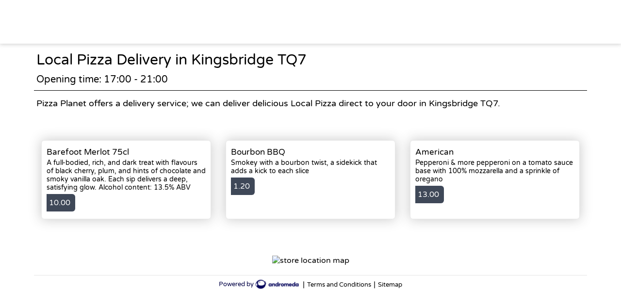

--- FILE ---
content_type: text/html; charset=utf-8
request_url: https://order.pizza-planet.co.uk/delivery/areas/kingsbridge-tq7/local-pizza
body_size: 2205
content:
<!doctype html>
<html lang="en">
<head>
    <meta charset="utf-8">
    <title>Local Pizza Delivery in Kingsbridge TQ7 - Pizza Planet</title>
    <meta name="viewport" content="width=device-width, initial-scale=1">
    <base href="/">
        <link rel="preconnect" src="https://assets.andromedapos.com">
        <link rel="preconnect" src="https://fonts.googleapis.com">
        <link rel="preconnect" src="https://maps.googleapis.com">
        <link rel="preconnect" src="https://www.googletagmanager.com">
    <meta name="description" content="We offer Local Pizza Delivery in Kingsbridge TQ7. View our menu and offers and order online direct from Pizza Planet.">
        <meta name="keywords" content="Pizza, Local Pizza,Best Pizza,Pizza Near Me">
    <meta property="og:title" content="Local Pizza Delivery in Kingsbridge TQ7 - Pizza Planet" />
    <meta property="og:type" content="website" />
        <meta property="og:image" content="https://assets.andromedapos.com/NnC7vFaTfUCOONTt3U8S7w/1/default" />
        <link href="https://assets.andromedapos.com/TyrFXhFkikGTSKjoDdyYAQ/1/square" rel="icon" type="image/x-icon">
    <link href="https://fonts.googleapis.com/icon?family=Material&#x2B;Icons|Barlow:300,400,400i,500,600,700&amp;display=swap" rel="stylesheet" type="text/css" media="screen">
    <link href="/local-landing.css" rel="stylesheet" />

        <script type="text/javascript">
            (function (w, d, s, l, i) {
                w[l] = w[l] || [];
                w[l].push({ 'gtm.start': new Date().getTime(), event: 'gtm.js' });
                const f = d.getElementsByTagName(s)[0];
                const j = d.createElement(s);
                const dl = l !== 'dataLayer' ? '&l=' + l : '';
                j.async = true;
                j.src = 'https://www.googletagmanager.com//gtm.js?id=' + i + dl;
                f.parentNode.insertBefore(j, f);
            })(window, document, 'script', 'dataLayer', 'GTM-TPXQ5DH');
        </script>
        <script type="text/javascript">
            window.$crisp = window.$crisp || [];
            window.dataLayer = window.dataLayer || [];
            function gtag() { dataLayer.push(arguments); }
            function logToFullStory() { FS.log('error', arguments) }
        </script>
</head>
<body id="body">
        <noscript>
            <iframe src="https://www.googletagmanager.com//ns.html?id=GTM-TPXQ5DH" height="0" width="0" style="display: none; visibility: hidden"></iframe>
        </noscript>

    <app-root>
        <section class="header">
            <a href="/"><img src="https://assets.andromedapos.com/NnC7vFaTfUCOONTt3U8S7w/1/default" draggable="false" alt="Local Pizza Delivery in Kingsbridge TQ7 - Pizza Planet" /></a>
        </section>

        <section class="content">
            <div class="content-section details">
                <h1>Local Pizza Delivery in Kingsbridge TQ7</h1>
                <span>Opening time: 17:00 - 21:00</span><span>Pizza Planet offers a delivery service; we can deliver delicious Local Pizza direct to your door in Kingsbridge TQ7.</span>
            </div>

            <div class="content-section cta cta-row-1">
            </div>

                <div class="content-section products">
                        <a href="/kingsbridge-tq7/delivery/menu" class="menu-card">
                                <div class="menu-card-details">
                                    <h5>Barefoot Merlot 75cl</h5>
                                    <p>A full-bodied, rich, and dark treat with flavours of black cherry, plum, and hints of chocolate and smoky vanilla oak. Each sip delivers a deep, satisfying glow.  Alcohol content: 13.5% ABV</p>
                                </div>
                                <div class="menu-card-price">
                                    <div> 10.00 </div>
                                </div>
                        </a>
                        <a href="/kingsbridge-tq7/delivery/menu" class="menu-card">
                                <div class="menu-card-details">
                                    <h5>Bourbon BBQ</h5>
                                    <p>Smokey with a bourbon twist, a sidekick that adds a kick to each slice</p>
                                </div>
                                <div class="menu-card-price">
                                    <div> 1.20 </div>
                                </div>
                        </a>
                        <a href="/kingsbridge-tq7/delivery/menu" class="menu-card">
                                <div class="menu-card-details">
                                    <h5>American</h5>
                                    <p>Pepperoni &amp; more pepperoni on a tomato sauce base with 100% mozzarella and a sprinkle of oregano</p>
                                </div>
                                <div class="menu-card-price">
                                    <div> 13.00 </div>
                                </div>
                        </a>
                </div>
                <div class="content-section cta cta-row-2">

                </div>

            <div class="content-section map" style="display: flex; justify-content: center;">
                <img src="https://maps.googleapis.com/maps/api/staticmap?center=50.28335735660592,-3.778339830079527&amp;zoom=16&amp;size=760x250&amp;markers=50.28335735660592,-3.778339830079527&amp;key=AIzaSyAYEn-B-vUWkipXSxBihed7fbQvxA9IPgM" alt="store location map" />
            </div>

            <div class="content-section footer">
                <a class="branding" href="/">
                    Powered by <img src="static-assets/Andromeda-Logo_Secondary_RGB.png" draggable="false" alt="Local Pizza Delivery in Kingsbridge TQ7 - Pizza Planet" />
                </a>
                <span>|</span>
                <div class="links">
                    <a href="/terms-and-conditions">Terms and Conditions</a><span>|</span><a href="/sitemap">Sitemap</a>
                </div>
            </div>
        </section>
    </app-root>
</body>
</html>

--- FILE ---
content_type: text/plain; charset=utf-8
request_url: https://rs.fullstory.com/rec/page
body_size: -33
content:
{"reason_code":3,"reason":"100011/100000 sessions with 0 overage limit","cookie_domain":"pizza-planet.co.uk"}
